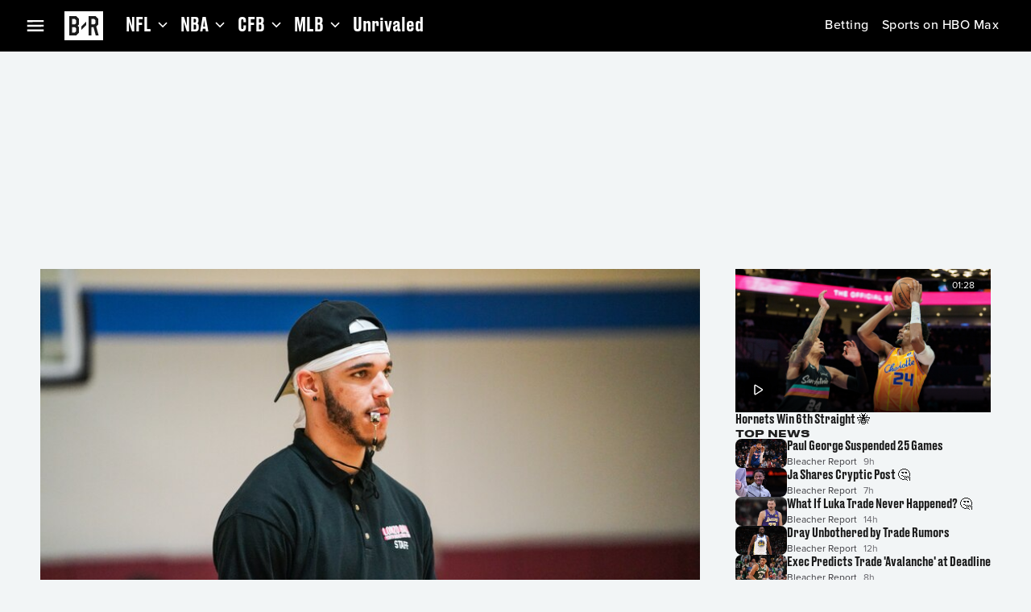

--- FILE ---
content_type: application/javascript; charset=UTF-8
request_url: https://bleacherreport.com/_next/static/chunks/app/(general)/layout-b6525e3ef64de739.js
body_size: 822
content:
(self.webpackChunk_N_E=self.webpackChunk_N_E||[]).push([[9401],{62894:function(e,n,t){Promise.resolve().then(t.bind(t,76055)),Promise.resolve().then(t.bind(t,99843)),Promise.resolve().then(t.bind(t,31012)),Promise.resolve().then(t.bind(t,68781)),Promise.resolve().then(t.t.bind(t,84923,23))},76055:function(e,n,t){"use strict";t.d(n,{GeneralProviders:function(){return B}});var o=t(90991),r=t(72163),i=t(83173),_=t(24184),a=t(72357),T=t(64807),s=t(53157),O=t(55214),E=t(97468),u=t(32223);let l=r.createContext(new Map),A="FCP_END",d=e=>{let{configs:n}=e,t=(0,s.usePathname)(),i=(0,u.qm)(),_=(0,u.om)(),a=(0,u.p7)(),T=(0,r.useContext)(l),d=null==n?void 0:n.getInstrumentationConfig({},_),c=(0,r.useRef)(!(null==d?void 0:d.emitOnly));return(0,r.useEffect)(()=>{if(!c.current)return;let{timeOrigin:e}=window.performance;if(T.has(O._T.BOOT_START)||(T.set(O._T.BOOT_START,e),T.set(O._T.PAGE_ROUTE_CHANGED,e)),!T.has(A)){let e=function(e){let[n]=window.performance.getEntriesByType("navigation");if(n&&n.name.replace(window.location.origin,"")===e){let[e]=window.performance.getEntriesByName("first-contentful-paint");return e}}(t);e&&T.set(A,window.performance.timeOrigin+e.startTime)}if(a&&!T.has(O._T.BOOT_END)&&T.set(O._T.BOOT_END,Date.now()),!T.has(O._T.PAGE_DATA_LOAD_END)){let e=function(){let[e]=window.performance.getEntriesByType("navigation");return null!=e?e:void 0}();e&&T.set(O._T.PAGE_DATA_LOAD_END,window.performance.timeOrigin+e.responseEnd)}c.current=[O._T.BOOT_START,O._T.PAGE_ROUTE_CHANGED,A,O._T.BOOT_END].some(e=>!T.has(e)),!c.current&&(E.B.bootEnd(T.get(O._T.BOOT_END)),E.B.bootStart(T.get(O._T.BOOT_START)),E.B.pageDataLoadEnd(T.get(O._T.PAGE_DATA_LOAD_END)),E.B.pageRouteChanged(T.get(O._T.PAGE_ROUTE_CHANGED)),E.L.boot(),E.L.firstContentfulPaint(T.get(A)),E.L.pageDataLoad())},[a,i,_]),(0,o.jsx)(o.Fragment,{})};var c=t(5726),D=t(20504),f=t(27459),N=t(41804),P=t(31012),g=t(78379);let p=t(69030),B=e=>{let{children:n,countryCode:t,regionCode:s,labsConfigs:O}=e,[E]=(0,P.FS)(),l=(0,N.M)([N.P.BOLT_ENV,N.P.BOLT_DOMAIN,N.P.ONE_TRUST_DOMAIN_SCRIPT,N.P.ONE_TRUST_SCRIPT_URL,N.P.PRISM_COOKIE_DOMAIN]),{data:A}=(0,a.fJ$)(T.uq.getDeviceId,[]),B=(0,r.useMemo)(()=>{if((null==l?void 0:l.BOLT_ENV)&&A&&E)return(0,f.i)({applicationVersion:p.appVersion,deviceId:A,boltEnv:l.BOLT_ENV,boltDomain:l.BOLT_DOMAIN,userAgent:E,authTokenProvider:new i.B({authTokenVersion:_.R.Ephemeral})})},[null==l?void 0:l.BOLT_ENV,A,E]);return(0,o.jsxs)(u.xN,{configs:B,children:[(0,o.jsx)(d,{configs:B}),(0,o.jsx)(D.X,{countryCode:t,regionCode:s,labsConfigs:O,children:(0,o.jsxs)(c.W,{children:[(0,o.jsx)(g.Z,{}),n]})})]})}},97468:function(e,n,t){"use strict";t.d(n,{B:function(){return a},L:function(){return T}});var o=t(65216),r=t(55214),i=t(24575);let _=(e,n)=>{var t,r;return o.aw.createMark({name:e,page:{uri:null===(r=globalThis.window)||void 0===r?void 0:null===(t=r.location)||void 0===t?void 0:t.pathname}},n)},a={bootEnd:e=>_(r._T.BOOT_END,e),bootStart:e=>_(r._T.BOOT_START,e),pageDataLoadEnd:e=>_(r._T.PAGE_DATA_LOAD_END,e),pageRouteChanged:e=>_(r._T.PAGE_ROUTE_CHANGED,e)},T={boot:()=>{o.FJ.createMeasure(i.V_.BOOT,i.h7.BOOT_START,i.Fq.BOOT_END)},firstContentfulPaint:e=>{let n="FCP_END";_(n,e),o.FJ.createMeasure(i.V_.FIRST_CONTENTFUL_PAINT,i.h7.BOOT_START,n)},pageDataLoad:()=>{o.FJ.createMeasure(i.V_.PAGE_DATA_LOAD,i.h7.PAGE_ROUTE_CHANGED,i.Fq.PAGE_DATA_LOAD_END)}}}},function(e){e.O(0,[2219,2120,2451,3234,8533,9657,4317,4923,8305,5622,322,2580,2357,6613,2365,1594,3262,1744],function(){return e(e.s=62894)}),_N_E=e.O()}]);